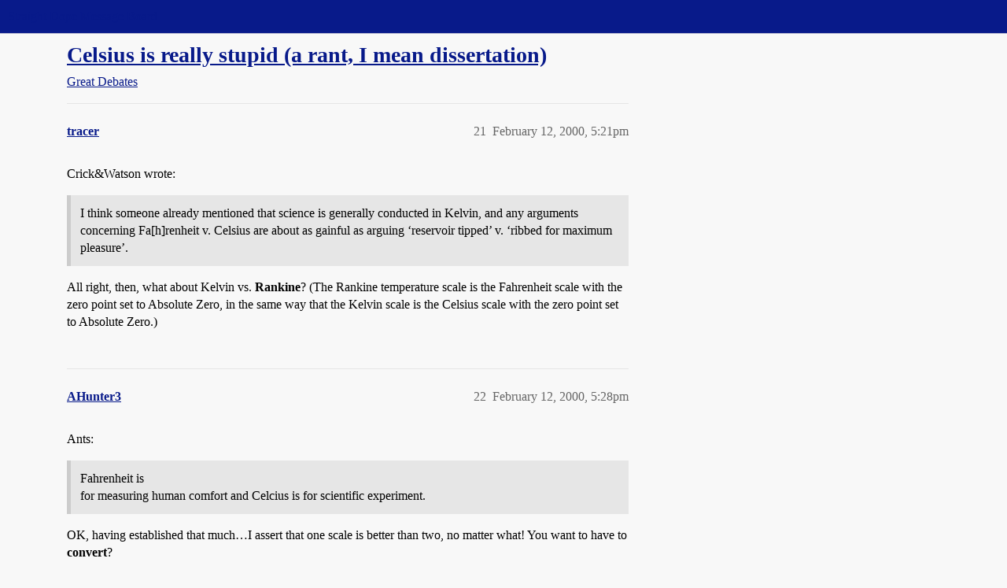

--- FILE ---
content_type: text/html; charset=utf-8
request_url: https://boards.straightdope.com/t/celsius-is-really-stupid-a-rant-i-mean-dissertation/17487?page=2
body_size: 8557
content:
<!DOCTYPE html>
<html lang="en">
  <head>
    <meta charset="utf-8">
    <title>Celsius is really stupid (a rant, I mean dissertation) - Page 2 - Great Debates - Straight Dope Message Board</title>
    <meta name="description" content="Ok, ignoring the “that’s just how we’ve always done it” factor and looking at it from an objective and scientific point of view, there is no reason for any country to use the celcius scale for weather temperature EVER!! 
&amp;hellip;">
    <meta name="generator" content="Discourse 2026.1.0-latest - https://github.com/discourse/discourse version f8f53ac5e8e4348ae308fcddc078766463d5e5f3">
<link rel="icon" type="image/png" href="https://global.discourse-cdn.com/straightdope/optimized/2X/e/e489c3b7d8fce19c4b355dd4fc3f88cc39c34b87_2_32x32.png">
<link rel="apple-touch-icon" type="image/png" href="https://global.discourse-cdn.com/straightdope/optimized/2X/e/e489c3b7d8fce19c4b355dd4fc3f88cc39c34b87_2_180x180.png">
<meta name="theme-color" media="all" content="#081a8a">

<meta name="color-scheme" content="light">

<meta name="viewport" content="width=device-width, initial-scale=1.0, minimum-scale=1.0, viewport-fit=cover">
<link rel="canonical" href="https://boards.straightdope.com/t/celsius-is-really-stupid-a-rant-i-mean-dissertation/17487?page=2" />


<link rel="search" type="application/opensearchdescription+xml" href="https://boards.straightdope.com/opensearch.xml" title="Straight Dope Message Board Search">

    
    <link href="https://sea3.discourse-cdn.com/straightdope/stylesheets/color_definitions_straightdope_10_15_14d88d7abb675dbd49d405276841b8ed8a760966.css?__ws=boards.straightdope.com" media="all" rel="stylesheet" class="light-scheme" data-scheme-id="10"/>

<link href="https://sea3.discourse-cdn.com/straightdope/stylesheets/common_c7b90b2fa68f990419ac699a4907d36dd20e49f5.css?__ws=boards.straightdope.com" media="all" rel="stylesheet" data-target="common"  />

  <link href="https://sea3.discourse-cdn.com/straightdope/stylesheets/mobile_c7b90b2fa68f990419ac699a4907d36dd20e49f5.css?__ws=boards.straightdope.com" media="(max-width: 39.99999rem)" rel="stylesheet" data-target="mobile"  />
  <link href="https://sea3.discourse-cdn.com/straightdope/stylesheets/desktop_c7b90b2fa68f990419ac699a4907d36dd20e49f5.css?__ws=boards.straightdope.com" media="(min-width: 40rem)" rel="stylesheet" data-target="desktop"  />



    <link href="https://sea3.discourse-cdn.com/straightdope/stylesheets/checklist_c7b90b2fa68f990419ac699a4907d36dd20e49f5.css?__ws=boards.straightdope.com" media="all" rel="stylesheet" data-target="checklist"  />
    <link href="https://sea3.discourse-cdn.com/straightdope/stylesheets/discourse-adplugin_c7b90b2fa68f990419ac699a4907d36dd20e49f5.css?__ws=boards.straightdope.com" media="all" rel="stylesheet" data-target="discourse-adplugin"  />
    <link href="https://sea3.discourse-cdn.com/straightdope/stylesheets/discourse-ai_c7b90b2fa68f990419ac699a4907d36dd20e49f5.css?__ws=boards.straightdope.com" media="all" rel="stylesheet" data-target="discourse-ai"  />
    <link href="https://sea3.discourse-cdn.com/straightdope/stylesheets/discourse-akismet_c7b90b2fa68f990419ac699a4907d36dd20e49f5.css?__ws=boards.straightdope.com" media="all" rel="stylesheet" data-target="discourse-akismet"  />
    <link href="https://sea3.discourse-cdn.com/straightdope/stylesheets/discourse-cakeday_c7b90b2fa68f990419ac699a4907d36dd20e49f5.css?__ws=boards.straightdope.com" media="all" rel="stylesheet" data-target="discourse-cakeday"  />
    <link href="https://sea3.discourse-cdn.com/straightdope/stylesheets/discourse-data-explorer_c7b90b2fa68f990419ac699a4907d36dd20e49f5.css?__ws=boards.straightdope.com" media="all" rel="stylesheet" data-target="discourse-data-explorer"  />
    <link href="https://sea3.discourse-cdn.com/straightdope/stylesheets/discourse-details_c7b90b2fa68f990419ac699a4907d36dd20e49f5.css?__ws=boards.straightdope.com" media="all" rel="stylesheet" data-target="discourse-details"  />
    <link href="https://sea3.discourse-cdn.com/straightdope/stylesheets/discourse-github_c7b90b2fa68f990419ac699a4907d36dd20e49f5.css?__ws=boards.straightdope.com" media="all" rel="stylesheet" data-target="discourse-github"  />
    <link href="https://sea3.discourse-cdn.com/straightdope/stylesheets/discourse-lazy-videos_c7b90b2fa68f990419ac699a4907d36dd20e49f5.css?__ws=boards.straightdope.com" media="all" rel="stylesheet" data-target="discourse-lazy-videos"  />
    <link href="https://sea3.discourse-cdn.com/straightdope/stylesheets/discourse-local-dates_c7b90b2fa68f990419ac699a4907d36dd20e49f5.css?__ws=boards.straightdope.com" media="all" rel="stylesheet" data-target="discourse-local-dates"  />
    <link href="https://sea3.discourse-cdn.com/straightdope/stylesheets/discourse-math_c7b90b2fa68f990419ac699a4907d36dd20e49f5.css?__ws=boards.straightdope.com" media="all" rel="stylesheet" data-target="discourse-math"  />
    <link href="https://sea3.discourse-cdn.com/straightdope/stylesheets/discourse-narrative-bot_c7b90b2fa68f990419ac699a4907d36dd20e49f5.css?__ws=boards.straightdope.com" media="all" rel="stylesheet" data-target="discourse-narrative-bot"  />
    <link href="https://sea3.discourse-cdn.com/straightdope/stylesheets/discourse-policy_c7b90b2fa68f990419ac699a4907d36dd20e49f5.css?__ws=boards.straightdope.com" media="all" rel="stylesheet" data-target="discourse-policy"  />
    <link href="https://sea3.discourse-cdn.com/straightdope/stylesheets/discourse-presence_c7b90b2fa68f990419ac699a4907d36dd20e49f5.css?__ws=boards.straightdope.com" media="all" rel="stylesheet" data-target="discourse-presence"  />
    <link href="https://sea3.discourse-cdn.com/straightdope/stylesheets/discourse-solved_c7b90b2fa68f990419ac699a4907d36dd20e49f5.css?__ws=boards.straightdope.com" media="all" rel="stylesheet" data-target="discourse-solved"  />
    <link href="https://sea3.discourse-cdn.com/straightdope/stylesheets/discourse-templates_c7b90b2fa68f990419ac699a4907d36dd20e49f5.css?__ws=boards.straightdope.com" media="all" rel="stylesheet" data-target="discourse-templates"  />
    <link href="https://sea3.discourse-cdn.com/straightdope/stylesheets/discourse-tooltips_c7b90b2fa68f990419ac699a4907d36dd20e49f5.css?__ws=boards.straightdope.com" media="all" rel="stylesheet" data-target="discourse-tooltips"  />
    <link href="https://sea3.discourse-cdn.com/straightdope/stylesheets/discourse-topic-voting_c7b90b2fa68f990419ac699a4907d36dd20e49f5.css?__ws=boards.straightdope.com" media="all" rel="stylesheet" data-target="discourse-topic-voting"  />
    <link href="https://sea3.discourse-cdn.com/straightdope/stylesheets/discourse-user-notes_c7b90b2fa68f990419ac699a4907d36dd20e49f5.css?__ws=boards.straightdope.com" media="all" rel="stylesheet" data-target="discourse-user-notes"  />
    <link href="https://sea3.discourse-cdn.com/straightdope/stylesheets/footnote_c7b90b2fa68f990419ac699a4907d36dd20e49f5.css?__ws=boards.straightdope.com" media="all" rel="stylesheet" data-target="footnote"  />
    <link href="https://sea3.discourse-cdn.com/straightdope/stylesheets/hosted-site_c7b90b2fa68f990419ac699a4907d36dd20e49f5.css?__ws=boards.straightdope.com" media="all" rel="stylesheet" data-target="hosted-site"  />
    <link href="https://sea3.discourse-cdn.com/straightdope/stylesheets/poll_c7b90b2fa68f990419ac699a4907d36dd20e49f5.css?__ws=boards.straightdope.com" media="all" rel="stylesheet" data-target="poll"  />
    <link href="https://sea3.discourse-cdn.com/straightdope/stylesheets/spoiler-alert_c7b90b2fa68f990419ac699a4907d36dd20e49f5.css?__ws=boards.straightdope.com" media="all" rel="stylesheet" data-target="spoiler-alert"  />
    <link href="https://sea3.discourse-cdn.com/straightdope/stylesheets/discourse-ai_mobile_c7b90b2fa68f990419ac699a4907d36dd20e49f5.css?__ws=boards.straightdope.com" media="(max-width: 39.99999rem)" rel="stylesheet" data-target="discourse-ai_mobile"  />
    <link href="https://sea3.discourse-cdn.com/straightdope/stylesheets/discourse-solved_mobile_c7b90b2fa68f990419ac699a4907d36dd20e49f5.css?__ws=boards.straightdope.com" media="(max-width: 39.99999rem)" rel="stylesheet" data-target="discourse-solved_mobile"  />
    <link href="https://sea3.discourse-cdn.com/straightdope/stylesheets/discourse-topic-voting_mobile_c7b90b2fa68f990419ac699a4907d36dd20e49f5.css?__ws=boards.straightdope.com" media="(max-width: 39.99999rem)" rel="stylesheet" data-target="discourse-topic-voting_mobile"  />
    <link href="https://sea3.discourse-cdn.com/straightdope/stylesheets/discourse-ai_desktop_c7b90b2fa68f990419ac699a4907d36dd20e49f5.css?__ws=boards.straightdope.com" media="(min-width: 40rem)" rel="stylesheet" data-target="discourse-ai_desktop"  />
    <link href="https://sea3.discourse-cdn.com/straightdope/stylesheets/discourse-topic-voting_desktop_c7b90b2fa68f990419ac699a4907d36dd20e49f5.css?__ws=boards.straightdope.com" media="(min-width: 40rem)" rel="stylesheet" data-target="discourse-topic-voting_desktop"  />
    <link href="https://sea3.discourse-cdn.com/straightdope/stylesheets/poll_desktop_c7b90b2fa68f990419ac699a4907d36dd20e49f5.css?__ws=boards.straightdope.com" media="(min-width: 40rem)" rel="stylesheet" data-target="poll_desktop"  />

  <link href="https://sea3.discourse-cdn.com/straightdope/stylesheets/common_theme_26_ae42e2bcf9a0be5e6a4bda9e634682eaabf9ea17.css?__ws=boards.straightdope.com" media="all" rel="stylesheet" data-target="common_theme" data-theme-id="26" data-theme-name="custom ads"/>
<link href="https://sea3.discourse-cdn.com/straightdope/stylesheets/common_theme_9_ce9ead0f0a731df12505262e5af37e158e346a07.css?__ws=boards.straightdope.com" media="all" rel="stylesheet" data-target="common_theme" data-theme-id="9" data-theme-name="custom header links"/>
<link href="https://sea3.discourse-cdn.com/straightdope/stylesheets/common_theme_11_1222a2b4cd48aab8159198f692febbe7b533ed8b.css?__ws=boards.straightdope.com" media="all" rel="stylesheet" data-target="common_theme" data-theme-id="11" data-theme-name="easy footer"/>
<link href="https://sea3.discourse-cdn.com/straightdope/stylesheets/common_theme_24_c1f79bf338f8bf6fca17b41a7251be34a89b3d82.css?__ws=boards.straightdope.com" media="all" rel="stylesheet" data-target="common_theme" data-theme-id="24" data-theme-name="icon header links"/>
<link href="https://sea3.discourse-cdn.com/straightdope/stylesheets/common_theme_15_f364cf464eec7c466958c417fe4d650baf3e79ae.css?__ws=boards.straightdope.com" media="all" rel="stylesheet" data-target="common_theme" data-theme-id="15" data-theme-name="straight dope light"/>
<link href="https://sea3.discourse-cdn.com/straightdope/stylesheets/common_theme_20_d21e311302db0790eee85a63f95d7c35948c489c.css?__ws=boards.straightdope.com" media="all" rel="stylesheet" data-target="common_theme" data-theme-id="20" data-theme-name="hide flagging options"/>
    
    <link href="https://sea3.discourse-cdn.com/straightdope/stylesheets/desktop_theme_15_9228fdb0571600ae5df476e212ae70bcbbaa3f7e.css?__ws=boards.straightdope.com" media="(min-width: 40rem)" rel="stylesheet" data-target="desktop_theme" data-theme-id="15" data-theme-name="straight dope light"/>

    
<!-- Google Tag Manager -->
<script defer="" src="https://sea3.discourse-cdn.com/straightdope/theme-javascripts/8898f2da089803c5a8a0d5664058b30b6d4944b3.js?__ws=boards.straightdope.com" data-theme-id="12" nonce="vgtieitqnVikQCTz7nz2zTJU3"></script>
<!-- End Google Tag Manager -—>
</head>-->
<!-- This is utilized for the custom ads component -->
<script defer="" data-domain="boards.straightdope.com" src="https://www.discourse.org/js/script.outbound-links.tagged-events.js" nonce="vgtieitqnVikQCTz7nz2zTJU3"></script>
    <meta id="data-ga-universal-analytics" data-tracking-code="UA-52083976-16" data-json="{&quot;cookieDomain&quot;:&quot;boards.straightdope.com&quot;}" data-auto-link-domains="">

  <script defer src="https://global.discourse-cdn.com/straightdope/assets/google-universal-analytics-v3-b3a99bbc.br.js" data-discourse-entrypoint="google-universal-analytics-v3" nonce="vgtieitqnVikQCTz7nz2zTJU3"></script>


        <link rel="alternate nofollow" type="application/rss+xml" title="RSS feed of &#39;Celsius is really stupid (a rant, I mean dissertation)&#39;" href="https://boards.straightdope.com/t/celsius-is-really-stupid-a-rant-i-mean-dissertation/17487.rss" />
    <meta property="og:site_name" content="Straight Dope Message Board" />
<meta property="og:type" content="website" />
<meta name="twitter:card" content="summary" />
<meta name="twitter:image" content="https://global.discourse-cdn.com/straightdope/original/2X/e/e489c3b7d8fce19c4b355dd4fc3f88cc39c34b87.png" />
<meta property="og:image" content="https://global.discourse-cdn.com/straightdope/original/2X/e/e489c3b7d8fce19c4b355dd4fc3f88cc39c34b87.png" />
<meta property="og:url" content="https://boards.straightdope.com/t/celsius-is-really-stupid-a-rant-i-mean-dissertation/17487?page=2" />
<meta name="twitter:url" content="https://boards.straightdope.com/t/celsius-is-really-stupid-a-rant-i-mean-dissertation/17487?page=2" />
<meta property="og:title" content="Celsius is really stupid (a rant, I mean dissertation)" />
<meta name="twitter:title" content="Celsius is really stupid (a rant, I mean dissertation)" />
<meta property="og:description" content="Crick&amp;Watson wrote:   All right, then, what about Kelvin vs. Rankine? (The Rankine temperature scale is the Fahrenheit scale with the zero point set to Absolute Zero, in the same way that the Kelvin scale is the Celsius scale with the zero point set to Absolute Zero.)" />
<meta name="twitter:description" content="Crick&amp;Watson wrote:   All right, then, what about Kelvin vs. Rankine? (The Rankine temperature scale is the Fahrenheit scale with the zero point set to Absolute Zero, in the same way that the Kelvin scale is the Celsius scale with the zero point set to Absolute Zero.)" />
<meta property="og:article:section" content="Great Debates" />
<meta property="og:article:section:color" content="0088CC" />
<meta property="article:published_time" content="2000-02-12T17:21:00+00:00" />
<meta property="og:ignore_canonical" content="true" />

        <link rel="prev" href="/t/celsius-is-really-stupid-a-rant-i-mean-dissertation/17487">

    
  </head>
  <body class="crawler ">
    
    <header>
  <a href="/">Straight Dope Message Board</a>
</header>

    <div id="main-outlet" class="wrap" role="main">
        <div id="topic-title">
    <h1>
      <a href="/t/celsius-is-really-stupid-a-rant-i-mean-dissertation/17487">Celsius is really stupid (a rant, I mean dissertation)</a>
    </h1>

      <div class="topic-category" itemscope itemtype="http://schema.org/BreadcrumbList">
          <span itemprop="itemListElement" itemscope itemtype="http://schema.org/ListItem">
            <a href="/c/great-debates/13" class="badge-wrapper bullet" itemprop="item">
              <span class='badge-category-bg' style='background-color: #0088CC'></span>
              <span class='badge-category clear-badge'>
                <span class='category-name' itemprop='name'>Great Debates</span>
              </span>
            </a>
            <meta itemprop="position" content="1" />
          </span>
      </div>

  </div>

  

    <div itemscope itemtype='http://schema.org/DiscussionForumPosting'>
      <meta itemprop='headline' content='Celsius is really stupid (a rant, I mean dissertation)'>
      <link itemprop='url' href='https://boards.straightdope.com/t/celsius-is-really-stupid-a-rant-i-mean-dissertation/17487'>
      <meta itemprop='datePublished' content='2000-02-12T05:48:00Z'>
        <meta itemprop='articleSection' content='Great Debates'>
      <meta itemprop='keywords' content=''>
      <div itemprop='publisher' itemscope itemtype="http://schema.org/Organization">
        <meta itemprop='name' content='Straight Dope Message Board'>
          <div itemprop='logo' itemscope itemtype="http://schema.org/ImageObject">
            <meta itemprop='url' content='https://global.discourse-cdn.com/straightdope/original/2X/8/869bc1b860d43b6812f2b6372013429a49590e87.jpeg'>
          </div>
      </div>

          <span itemprop='author' itemscope itemtype="http://schema.org/Person">
            <meta itemprop='name' content='Hail_Ants'>
            <link itemprop='url' rel='nofollow' href='https://boards.straightdope.com/u/Hail_Ants'>
          </span>
        <meta itemprop='text' content='Ok, ignoring the “that’s just how we’ve always done it” factor and looking at it from an objective and scientific point of view, there is no reason for any country to use the celcius scale for weather temperature EVER!! 
&amp;hellip;'>

          <div id='post_21' itemprop='comment' itemscope itemtype='http://schema.org/Comment' class='topic-body crawler-post'>
            <div class='crawler-post-meta'>
              <span class="creator" itemprop="author" itemscope itemtype="http://schema.org/Person">
                <a itemprop="url" rel='nofollow' href='https://boards.straightdope.com/u/tracer'><span itemprop='name'>tracer</span></a>
                
              </span>



              <span class="crawler-post-infos">
                  <time itemprop='datePublished' datetime='2000-02-12T17:21:00Z' class='post-time'>
                    February 12, 2000,  5:21pm
                  </time>
                  <meta itemprop='dateModified' content='2000-02-12T17:21:00Z'>
              <span itemprop='position'>21</span>
              </span>
            </div>
            <div class='post' itemprop='text'>
              <p>Crick&amp;Watson wrote:</p>
<aside class="quote no-group">
<blockquote>
<p>I think someone already mentioned that science is generally conducted in Kelvin, and any arguments concerning Fa[h]renheit v. Celsius are about as gainful as arguing ‘reservoir tipped’ v. ‘ribbed for maximum pleasure’.</p>
</blockquote>
</aside>
<p>All right, then, what about Kelvin vs. <strong>Rankine</strong>? (The Rankine temperature scale is the Fahrenheit scale with the zero point set to Absolute Zero, in the same way that the Kelvin scale is the Celsius scale with the zero point set to Absolute Zero.)</p>
            </div>

            <div itemprop="interactionStatistic" itemscope itemtype="http://schema.org/InteractionCounter">
              <meta itemprop="interactionType" content="http://schema.org/LikeAction"/>
              <meta itemprop="userInteractionCount" content="0" />
              <span class='post-likes'></span>
            </div>


            
          </div>
          <div id='post_22' itemprop='comment' itemscope itemtype='http://schema.org/Comment' class='topic-body crawler-post'>
            <div class='crawler-post-meta'>
              <span class="creator" itemprop="author" itemscope itemtype="http://schema.org/Person">
                <a itemprop="url" rel='nofollow' href='https://boards.straightdope.com/u/AHunter3'><span itemprop='name'>AHunter3</span></a>
                
              </span>



              <span class="crawler-post-infos">
                  <time itemprop='datePublished' datetime='2000-02-12T17:28:00Z' class='post-time'>
                    February 12, 2000,  5:28pm
                  </time>
                  <meta itemprop='dateModified' content='2000-02-12T17:28:00Z'>
              <span itemprop='position'>22</span>
              </span>
            </div>
            <div class='post' itemprop='text'>
              <p>Ants:</p>
<aside class="quote no-group">
<blockquote>
<p>Fahrenheit is<br>
for measuring human comfort and Celcius is for scientific experiment.</p>
</blockquote>
</aside>
<p>OK, having established that much…I assert that one scale is better than two, no matter what! You want to have to <strong>convert</strong>?</p>
<p>(Personally I think we’d be using the metric system now if the idiots in charge of introducing the metric system in the schools hadn’t concentrated on $&amp;^#!! <strong>conversion</strong> equations!)</p>
<hr>
<p>Designated Optional Signature at Bottom of Post</p>
            </div>

            <div itemprop="interactionStatistic" itemscope itemtype="http://schema.org/InteractionCounter">
              <meta itemprop="interactionType" content="http://schema.org/LikeAction"/>
              <meta itemprop="userInteractionCount" content="0" />
              <span class='post-likes'></span>
            </div>


            
          </div>
          <div id='post_23' itemprop='comment' itemscope itemtype='http://schema.org/Comment' class='topic-body crawler-post'>
            <div class='crawler-post-meta'>
              <span class="creator" itemprop="author" itemscope itemtype="http://schema.org/Person">
                <a itemprop="url" rel='nofollow' href='https://boards.straightdope.com/u/SterlingNorth'><span itemprop='name'>SterlingNorth</span></a>
                
              </span>



              <span class="crawler-post-infos">
                  <time itemprop='datePublished' datetime='2000-02-13T02:44:00Z' class='post-time'>
                    February 13, 2000,  2:44am
                  </time>
                  <meta itemprop='dateModified' content='2000-02-13T02:44:00Z'>
              <span itemprop='position'>23</span>
              </span>
            </div>
            <div class='post' itemprop='text'>
              <p>But I’d assurt that the more choices the better. If one was best, then we’d all probably using Kelvin. And I’d love to see the weather reports that day.<br>
“It’s going to be a virtual ice-box tonight, with temperatures dropping down to 247 degrees!”</p>
<p>(Of those who need to know, that is 26°C or -15°F)</p>
<hr>
<p>Tell a man that there are 400 billion stars and he’ll believe you. Tell him a bench has wet paint and he has to touch it.</p>
            </div>

            <div itemprop="interactionStatistic" itemscope itemtype="http://schema.org/InteractionCounter">
              <meta itemprop="interactionType" content="http://schema.org/LikeAction"/>
              <meta itemprop="userInteractionCount" content="0" />
              <span class='post-likes'></span>
            </div>


            
          </div>
          <div id='post_24' itemprop='comment' itemscope itemtype='http://schema.org/Comment' class='topic-body crawler-post'>
            <div class='crawler-post-meta'>
              <span class="creator" itemprop="author" itemscope itemtype="http://schema.org/Person">
                <a itemprop="url" rel='nofollow' href='https://boards.straightdope.com/u/SterlingNorth'><span itemprop='name'>SterlingNorth</span></a>
                
              </span>



              <span class="crawler-post-infos">
                  <time itemprop='datePublished' datetime='2000-02-13T03:43:00Z' class='post-time'>
                    February 13, 2000,  3:43am
                  </time>
                  <meta itemprop='dateModified' content='2000-02-13T03:43:00Z'>
              <span itemprop='position'>24</span>
              </span>
            </div>
            <div class='post' itemprop='text'>
              <p>For the pedantic folks out there playing the home game of find the mistakes, I meant **-**26°C. For the more pedantic, I rounded the numbers. And finally, I know that in official usages you don’t say 247 <em>degrees</em> Kelvin, you just say 247 Kelvin</p>
            </div>

            <div itemprop="interactionStatistic" itemscope itemtype="http://schema.org/InteractionCounter">
              <meta itemprop="interactionType" content="http://schema.org/LikeAction"/>
              <meta itemprop="userInteractionCount" content="0" />
              <span class='post-likes'></span>
            </div>


            
          </div>
          <div id='post_25' itemprop='comment' itemscope itemtype='http://schema.org/Comment' class='topic-body crawler-post'>
            <div class='crawler-post-meta'>
              <span class="creator" itemprop="author" itemscope itemtype="http://schema.org/Person">
                <a itemprop="url" rel='nofollow' href='https://boards.straightdope.com/u/hightechburrito'><span itemprop='name'>hightechburrito</span></a>
                
              </span>



              <span class="crawler-post-infos">
                  <time itemprop='datePublished' datetime='2000-02-13T04:27:00Z' class='post-time'>
                    February 13, 2000,  4:27am
                  </time>
                  <meta itemprop='dateModified' content='2000-02-13T04:27:00Z'>
              <span itemprop='position'>25</span>
              </span>
            </div>
            <div class='post' itemprop='text'>
              <p>I tend to favor the fahrenheit scale, not just because I am familiar with it, but <em>Celcius 232.777777777…</em> makes for an uninteresting book title.</p>
<hr>
<p>The facts, although interesting, are irrelevent.</p>
            </div>

            <div itemprop="interactionStatistic" itemscope itemtype="http://schema.org/InteractionCounter">
              <meta itemprop="interactionType" content="http://schema.org/LikeAction"/>
              <meta itemprop="userInteractionCount" content="0" />
              <span class='post-likes'></span>
            </div>


            
          </div>
          <div id='post_26' itemprop='comment' itemscope itemtype='http://schema.org/Comment' class='topic-body crawler-post'>
            <div class='crawler-post-meta'>
              <span class="creator" itemprop="author" itemscope itemtype="http://schema.org/Person">
                <a itemprop="url" rel='nofollow' href='https://boards.straightdope.com/u/Great_Dave'><span itemprop='name'>Great_Dave</span></a>
                
              </span>



              <span class="crawler-post-infos">
                  <time itemprop='datePublished' datetime='2000-02-13T05:54:00Z' class='post-time'>
                    February 13, 2000,  5:54am
                  </time>
                  <meta itemprop='dateModified' content='2000-02-13T05:54:00Z'>
              <span itemprop='position'>26</span>
              </span>
            </div>
            <div class='post' itemprop='text'>
              <p>One interesting thing that has been left out of this debate so far-- When Celcius came up with his scale, he made freezing 100 and boiling 0! Whoever started using it (the french, I guess) inverted the scale to the more sensible, and familiar form now in use. I, being a biased American, think that Farenheit is more useful, although it’s a pain in the ass when giong abroad. But, unfortunately for those who would like a universal measurement system, there has not yet been enough economic pressure to convert to metrics. That is, since the US is such a large market, companies can afford to make things based on inches and pounds for use in the States, and metric for exports.</p>
<hr>
<p>It’s not how you pick your nose, it’s where you put the boogers</p>
            </div>

            <div itemprop="interactionStatistic" itemscope itemtype="http://schema.org/InteractionCounter">
              <meta itemprop="interactionType" content="http://schema.org/LikeAction"/>
              <meta itemprop="userInteractionCount" content="0" />
              <span class='post-likes'></span>
            </div>


            
          </div>
          <div id='post_27' itemprop='comment' itemscope itemtype='http://schema.org/Comment' class='topic-body crawler-post'>
            <div class='crawler-post-meta'>
              <span class="creator" itemprop="author" itemscope itemtype="http://schema.org/Person">
                <a itemprop="url" rel='nofollow' href='https://boards.straightdope.com/u/Hail_Ants'><span itemprop='name'>Hail_Ants</span></a>
                
              </span>



              <span class="crawler-post-infos">
                  <time itemprop='datePublished' datetime='2000-02-13T06:20:00Z' class='post-time'>
                    February 13, 2000,  6:20am
                  </time>
                  <meta itemprop='dateModified' content='2000-02-13T06:20:00Z'>
              <span itemprop='position'>27</span>
              </span>
            </div>
            <div class='post' itemprop='text'>
              <p>&lt;BLOCKQUOTE&gt;&lt;font size=“1” face=“Verdana, Arial”&gt;code:&lt;/font&gt;&lt;HR&gt;&lt;pre&gt;Boy I’m getting sick of having to type [SUP]o[/SUP]!!</p>
<pre><code class="lang-auto">


Okay, how about this: The scale of electro-magnetic radiation measures everything, from X-rays to heat, in cycles per second. But it's only the relatively tiny part we humans can see, visible light, that we name red, green, blue etc.

Temperature can go from solid Hydrogen (absolute zero) to the center of the sun (+50 million degrees) and Kelvin covers them all. But for us pathetic little humans, temperature consists primarily of: summer hot, winter cold, i.e. the relatively tiny range we can feel with our skin.

Since we like to group things in tens and since 1 to 10 isn't enough, it makes sense to use 0 to 100 as a scale.

**So I ask you all,** which range of 100 units better fits the temperatures humans can experience :

0[SUP]o[/SUP] to 100 [SUP]o[/SUP] C (32[SUP]o[/SUP] to 212[SUP]o[/SUP] F)
or
0[SUP]o[/SUP] to 100[SUP]o[/SUP] F (-18[SUP]o[/SUP] to 38[SUP]o[/SUP] C)

Or conversely, which scale is more based on ten (metric's big selling point):

0[SUP]o[/SUP] to 100[SUP]o[/SUP] F
or (I'll even round a bit)
-20[SUP]o[/SUP] to 40[SUP]o[/SUP] C ?

------------------
*I for one welcome our new insect overlords...* - K. Brockman</code></pre>
            </div>

            <div itemprop="interactionStatistic" itemscope itemtype="http://schema.org/InteractionCounter">
              <meta itemprop="interactionType" content="http://schema.org/LikeAction"/>
              <meta itemprop="userInteractionCount" content="0" />
              <span class='post-likes'></span>
            </div>


            
          </div>
          <div id='post_28' itemprop='comment' itemscope itemtype='http://schema.org/Comment' class='topic-body crawler-post'>
            <div class='crawler-post-meta'>
              <span class="creator" itemprop="author" itemscope itemtype="http://schema.org/Person">
                <a itemprop="url" rel='nofollow' href='https://boards.straightdope.com/u/SterlingNorth'><span itemprop='name'>SterlingNorth</span></a>
                
              </span>



              <span class="crawler-post-infos">
                  <time itemprop='datePublished' datetime='2000-02-13T07:11:00Z' class='post-time'>
                    February 13, 2000,  7:11am
                  </time>
                  <meta itemprop='dateModified' content='2000-02-13T07:11:00Z'>
              <span itemprop='position'>28</span>
              </span>
            </div>
            <div class='post' itemprop='text'>
              <p>I posted this in the other thread with the same name but I thought everyone playing the game should see this.</p>
<p>&lt;font color=purple&gt;The big argument for change seems to be, “The rest of the world is doing it.” Well yeah, and it probably makes sense for all the other measures, but the only place where Fahrenheit is used largely here is in weather forecasting and reporting. It is not like meterologist are a large part of our international trade.&lt;/font&gt;</p>
<p>This thread in “General Questions” <a href="http://www.straightdope.com/ubb/Forum3/HTML/005703.html" rel="nofollow noopener">http://www.straightdope.com/ubb/Forum3/HTML/005703.html</a></p>
            </div>

            <div itemprop="interactionStatistic" itemscope itemtype="http://schema.org/InteractionCounter">
              <meta itemprop="interactionType" content="http://schema.org/LikeAction"/>
              <meta itemprop="userInteractionCount" content="0" />
              <span class='post-likes'></span>
            </div>


            
          </div>
          <div id='post_29' itemprop='comment' itemscope itemtype='http://schema.org/Comment' class='topic-body crawler-post'>
            <div class='crawler-post-meta'>
              <span class="creator" itemprop="author" itemscope itemtype="http://schema.org/Person">
                <a itemprop="url" rel='nofollow' href='https://boards.straightdope.com/u/Lionel_Mandrake'><span itemprop='name'>Lionel_Mandrake</span></a>
                
              </span>



              <span class="crawler-post-infos">
                  <time itemprop='datePublished' datetime='2000-02-13T17:03:00Z' class='post-time'>
                    February 13, 2000,  5:03pm
                  </time>
                  <meta itemprop='dateModified' content='2000-02-13T17:03:00Z'>
              <span itemprop='position'>29</span>
              </span>
            </div>
            <div class='post' itemprop='text'>
              <p>Hail Ants is absolutely correct in everything he says. All who oppose him are fools.</p>
<p>ALL temperature scales are arbitrary! Even Kelvin, which has a logical starting point – absolute zero the point at which molecular motion stops which is as cold as it can get – becomes simply a human contrivance once it starts moving up away from AbZee. What, I ask you all, is a “degree”? It has no more objective reality than a “second”.</p>
<p>So when the question comes up as to how to report the weather, the only logical answer is Farenheit (sp? Farenheight, Fair’nHot, Fargofoot, Oh who cares!)</p>
<p>I don’t understand why you “go metric” moonies with your base-ten fetish would like that stupid C thing better than the fine old F. In terms of reporting the air temperature, the whole 50-100 C range of the scale is useless. It might as well not even exist! The temp of frozen water is NOT as low as the air temp commonly gets even in temperate climes, so setting that as the starting point of the scale is silly. As for what the top end of the scale should be, well, when was the last time you switched on the Weather Channel and heard the Weather Babe say, “Whew, it’s 189 farenheit in the northeast today. Better use sunblock. . .”</p>
<p>Unless the sun blows up, 110-212 F is largely irrelevant for reporting the weather, in the same way that 50-100 C is irrelevant now. And if the sun does blow up, the electromagnetic pulse will smother the com satellites and you won’t be able to get the Weather Channel anyway.</p>
            </div>

            <div itemprop="interactionStatistic" itemscope itemtype="http://schema.org/InteractionCounter">
              <meta itemprop="interactionType" content="http://schema.org/LikeAction"/>
              <meta itemprop="userInteractionCount" content="0" />
              <span class='post-likes'></span>
            </div>


            
          </div>
          <div id='post_30' itemprop='comment' itemscope itemtype='http://schema.org/Comment' class='topic-body crawler-post'>
            <div class='crawler-post-meta'>
              <span class="creator" itemprop="author" itemscope itemtype="http://schema.org/Person">
                <a itemprop="url" rel='nofollow' href='https://boards.straightdope.com/u/Monty'><span itemprop='name'>Monty</span></a>
                
              </span>



              <span class="crawler-post-infos">
                  <time itemprop='datePublished' datetime='2000-02-13T21:06:00Z' class='post-time'>
                    February 13, 2000,  9:06pm
                  </time>
                  <meta itemprop='dateModified' content='2000-02-13T21:06:00Z'>
              <span itemprop='position'>30</span>
              </span>
            </div>
            <div class='post' itemprop='text'>
              <aside class="quote no-group">
<blockquote>
<p>Originally posted by hightechburrito:<br>
**I tend to favor the fahrenheit scale, not just because I am familiar with it, but <em>Celcius 232.777777777…</em> makes for an uninteresting book title.</p>
<p>**</p>
</blockquote>
</aside>
<p>Perhaps “Flashpoint” would’ve been a better title, then? (Assuming a nonexistance of the F scale)</p>
            </div>

            <div itemprop="interactionStatistic" itemscope itemtype="http://schema.org/InteractionCounter">
              <meta itemprop="interactionType" content="http://schema.org/LikeAction"/>
              <meta itemprop="userInteractionCount" content="0" />
              <span class='post-likes'></span>
            </div>


            
          </div>
          <div id='post_31' itemprop='comment' itemscope itemtype='http://schema.org/Comment' class='topic-body crawler-post'>
            <div class='crawler-post-meta'>
              <span class="creator" itemprop="author" itemscope itemtype="http://schema.org/Person">
                <a itemprop="url" rel='nofollow' href='https://boards.straightdope.com/u/JRDelirious'><span itemprop='name'>JRDelirious</span></a>
                
              </span>



              <span class="crawler-post-infos">
                  <time itemprop='datePublished' datetime='2000-02-13T23:27:00Z' class='post-time'>
                    February 13, 2000, 11:27pm
                  </time>
                  <meta itemprop='dateModified' content='2000-02-13T23:27:00Z'>
              <span itemprop='position'>31</span>
              </span>
            </div>
            <div class='post' itemprop='text'>
              <aside class="quote no-group">
<blockquote>
<p>Originally posted by hightechburrito:<br>
I tend to favor the fahrenheit scale, not just because I am familiar with it, but Celcius 232.777777777… makes for an uninteresting book title.</p>
</blockquote>
</aside>
<aside class="quote no-group">
<blockquote>
<p>Originally posted by Monty:<br>
** Perhaps “Flashpoint” would’ve been a better title, then? (Assuming a nonexistance of the F scale)**</p>
</blockquote>
</aside>
<p>Naah, it would just have been “Celsius 233”, which sounds like some sort of car engine.</p>
<p>Speaking of which, was it Cecil who I remember reading to the effect that 98.6F was not determined directly as “Body Temperature”, but rather was an unnecessarily exact conversion of 37C?</p>
            </div>

            <div itemprop="interactionStatistic" itemscope itemtype="http://schema.org/InteractionCounter">
              <meta itemprop="interactionType" content="http://schema.org/LikeAction"/>
              <meta itemprop="userInteractionCount" content="0" />
              <span class='post-likes'></span>
            </div>


            
          </div>
          <div id='post_32' itemprop='comment' itemscope itemtype='http://schema.org/Comment' class='topic-body crawler-post'>
            <div class='crawler-post-meta'>
              <span class="creator" itemprop="author" itemscope itemtype="http://schema.org/Person">
                <a itemprop="url" rel='nofollow' href='https://boards.straightdope.com/u/tracer'><span itemprop='name'>tracer</span></a>
                
              </span>



              <span class="crawler-post-infos">
                  <time itemprop='datePublished' datetime='2000-02-14T00:30:00Z' class='post-time'>
                    February 14, 2000, 12:30am
                  </time>
                  <meta itemprop='dateModified' content='2000-02-14T00:30:00Z'>
              <span itemprop='position'>32</span>
              </span>
            </div>
            <div class='post' itemprop='text'>
              <p>AHunter3 wrote:</p>
<aside class="quote no-group">
<blockquote>
<p>(Personally I think we’d be using the metric system now if the idiots in charge of introducing the metric system in the schools hadn’t concentrated on $&amp;^#!! conversion equations!)</p>
</blockquote>
</aside>
<p>I always thought that was a plot to make sure the Metric System <em>never</em> caught on in this country.</p>
<p>I remember when the first highway signs popped up with “km” on them. Many of them immediately became the target of choice of those rednecks who like to drive around with their shotguns and shoot at signs. (Maybe it was 'cause the Soviet Union used the Metric System, so therefore kilometers were obviously Communist.)</p>
            </div>

            <div itemprop="interactionStatistic" itemscope itemtype="http://schema.org/InteractionCounter">
              <meta itemprop="interactionType" content="http://schema.org/LikeAction"/>
              <meta itemprop="userInteractionCount" content="0" />
              <span class='post-likes'></span>
            </div>


            
          </div>
          <div id='post_33' itemprop='comment' itemscope itemtype='http://schema.org/Comment' class='topic-body crawler-post'>
            <div class='crawler-post-meta'>
              <span class="creator" itemprop="author" itemscope itemtype="http://schema.org/Person">
                <a itemprop="url" rel='nofollow' href='https://boards.straightdope.com/u/Gaudere'><span itemprop='name'>Gaudere</span></a>
                
              </span>



              <span class="crawler-post-infos">
                  <time itemprop='datePublished' datetime='2000-02-16T01:25:00Z' class='post-time'>
                    February 16, 2000,  1:25am
                  </time>
                  <meta itemprop='dateModified' content='2000-02-16T01:25:00Z'>
              <span itemprop='position'>33</span>
              </span>
            </div>
            <div class='post' itemprop='text'>
              <p>[Moderator Hat ON]</p>
<p>Since this thread has a duplicate at <a href="http://www.straightdope.com/ubb/Forum7/HTML/001268.html">http://www.straightdope.com/ubb/Forum7/HTML/001268.html</a>  now, I’m closing this one.</p>
<p>[Moderator Hat OFF]</p>
            </div>

            <div itemprop="interactionStatistic" itemscope itemtype="http://schema.org/InteractionCounter">
              <meta itemprop="interactionType" content="http://schema.org/LikeAction"/>
              <meta itemprop="userInteractionCount" content="0" />
              <span class='post-likes'></span>
            </div>


            
          </div>
    </div>

      <div role='navigation' itemscope itemtype='http://schema.org/SiteNavigationElement' class="topic-body crawler-post">
            <span itemprop='name'><a rel="prev" itemprop="url" href="/t/celsius-is-really-stupid-a-rant-i-mean-dissertation/17487">← previous page</a></span>
      </div>

    <div id="related-topics" class="more-topics__list " role="complementary" aria-labelledby="related-topics-title">
  <h3 id="related-topics-title" class="more-topics__list-title">
    Related topics
  </h3>
  <div class="topic-list-container" itemscope itemtype='http://schema.org/ItemList'>
    <meta itemprop='itemListOrder' content='http://schema.org/ItemListOrderDescending'>
    <table class='topic-list'>
      <thead>
        <tr>
          <th>Topic</th>
          <th></th>
          <th class="replies">Replies</th>
          <th class="views">Views</th>
          <th>Activity</th>
        </tr>
      </thead>
      <tbody>
          <tr class="topic-list-item" id="topic-list-item-17549">
            <td class="main-link" itemprop='itemListElement' itemscope itemtype='http://schema.org/ListItem'>
              <meta itemprop='position' content='1'>
              <span class="link-top-line">
                <a itemprop='url' href='https://boards.straightdope.com/t/celcius-is-really-stupid-a-rant-i-mean-dissertation/17549' class='title raw-link raw-topic-link'>Celcius is really stupid (a rant, I mean dissertation)</a>
              </span>
              <div class="link-bottom-line">
                  <a href='/c/great-debates/13' class='badge-wrapper bullet'>
                    <span class='badge-category-bg' style='background-color: #0088CC'></span>
                    <span class='badge-category clear-badge'>
                      <span class='category-name'>Great Debates</span>
                    </span>
                  </a>
                  <div class="discourse-tags">
                  </div>
              </div>
            </td>
            <td class="replies">
              <span class='posts' title='posts'>74</span>
            </td>
            <td class="views">
              <span class='views' title='views'>2517</span>
            </td>
            <td>
              February 28, 2000
            </td>
          </tr>
          <tr class="topic-list-item" id="topic-list-item-7177">
            <td class="main-link" itemprop='itemListElement' itemscope itemtype='http://schema.org/ListItem'>
              <meta itemprop='position' content='2'>
              <span class="link-top-line">
                <a itemprop='url' href='https://boards.straightdope.com/t/celcius-is-really-stupid-a-rant-i-mean-dissertation/7177' class='title raw-link raw-topic-link'>Celcius is really stupid (a rant, I mean dissertation)</a>
              </span>
              <div class="link-bottom-line">
                  <a href='/c/factual-questions/9' class='badge-wrapper bullet'>
                    <span class='badge-category-bg' style='background-color: #0088CC'></span>
                    <span class='badge-category clear-badge'>
                      <span class='category-name'>Factual Questions</span>
                    </span>
                  </a>
                  <div class="discourse-tags">
                  </div>
              </div>
            </td>
            <td class="replies">
              <span class='posts' title='posts'>39</span>
            </td>
            <td class="views">
              <span class='views' title='views'>1855</span>
            </td>
            <td>
              February 14, 2000
            </td>
          </tr>
          <tr class="topic-list-item" id="topic-list-item-13685">
            <td class="main-link" itemprop='itemListElement' itemscope itemtype='http://schema.org/ListItem'>
              <meta itemprop='position' content='3'>
              <span class="link-top-line">
                <a itemprop='url' href='https://boards.straightdope.com/t/celsius-is-really-stupid-a-rant-i-mean-dissertation/13685' class='title raw-link raw-topic-link'>Celsius is really stupid (a rant, I mean dissertation)</a>
              </span>
              <div class="link-bottom-line">
                  <a href='/c/miscellaneous-and-personal-stuff-i-must-share/10' class='badge-wrapper bullet'>
                    <span class='badge-category-bg' style='background-color: #0088CC'></span>
                    <span class='badge-category clear-badge'>
                      <span class='category-name'>Miscellaneous and Personal Stuff I Must Share</span>
                    </span>
                  </a>
                  <div class="discourse-tags">
                  </div>
              </div>
            </td>
            <td class="replies">
              <span class='posts' title='posts'>17</span>
            </td>
            <td class="views">
              <span class='views' title='views'>917</span>
            </td>
            <td>
              February 12, 2000
            </td>
          </tr>
          <tr class="topic-list-item" id="topic-list-item-642773">
            <td class="main-link" itemprop='itemListElement' itemscope itemtype='http://schema.org/ListItem'>
              <meta itemprop='position' content='4'>
              <span class="link-top-line">
                <a itemprop='url' href='https://boards.straightdope.com/t/does-the-limited-range-in-celsius-temps-seem-bizarre-to-you/642773' class='title raw-link raw-topic-link'>Does the limited range in Celsius temps seem bizarre to you?</a>
              </span>
              <div class="link-bottom-line">
                  <a href='/c/in-my-humble-opinion/14' class='badge-wrapper bullet'>
                    <span class='badge-category-bg' style='background-color: #0088CC'></span>
                    <span class='badge-category clear-badge'>
                      <span class='category-name'>In My Humble Opinion</span>
                    </span>
                  </a>
                  <div class="discourse-tags">
                  </div>
              </div>
            </td>
            <td class="replies">
              <span class='posts' title='posts'>137</span>
            </td>
            <td class="views">
              <span class='views' title='views'>16694</span>
            </td>
            <td>
              December 26, 2012
            </td>
          </tr>
          <tr class="topic-list-item" id="topic-list-item-331987">
            <td class="main-link" itemprop='itemListElement' itemscope itemtype='http://schema.org/ListItem'>
              <meta itemprop='position' content='5'>
              <span class="link-top-line">
                <a itemprop='url' href='https://boards.straightdope.com/t/whats-the-point-of-celsius/331987' class='title raw-link raw-topic-link'>What&#39;s the point of Celsius?</a>
              </span>
              <div class="link-bottom-line">
                  <a href='/c/factual-questions/9' class='badge-wrapper bullet'>
                    <span class='badge-category-bg' style='background-color: #0088CC'></span>
                    <span class='badge-category clear-badge'>
                      <span class='category-name'>Factual Questions</span>
                    </span>
                  </a>
                  <div class="discourse-tags">
                  </div>
              </div>
            </td>
            <td class="replies">
              <span class='posts' title='posts'>128</span>
            </td>
            <td class="views">
              <span class='views' title='views'>5848</span>
            </td>
            <td>
              November 24, 2005
            </td>
          </tr>
      </tbody>
    </table>
  </div>
</div>





    </div>
    <footer class="container wrap">
  <nav class='crawler-nav'>
    <ul>
      <li itemscope itemtype='http://schema.org/SiteNavigationElement'>
        <span itemprop='name'>
          <a href='/' itemprop="url">Home </a>
        </span>
      </li>
      <li itemscope itemtype='http://schema.org/SiteNavigationElement'>
        <span itemprop='name'>
          <a href='/categories' itemprop="url">Categories </a>
        </span>
      </li>
      <li itemscope itemtype='http://schema.org/SiteNavigationElement'>
        <span itemprop='name'>
          <a href='/guidelines' itemprop="url">Guidelines </a>
        </span>
      </li>
        <li itemscope itemtype='http://schema.org/SiteNavigationElement'>
          <span itemprop='name'>
            <a href='/tos' itemprop="url">Terms of Service </a>
          </span>
        </li>
        <li itemscope itemtype='http://schema.org/SiteNavigationElement'>
          <span itemprop='name'>
            <a href='/privacy' itemprop="url">Privacy Policy </a>
          </span>
        </li>
    </ul>
  </nav>
  <p class='powered-by-link'>Powered by <a href="https://www.discourse.org">Discourse</a>, best viewed with JavaScript enabled</p>
</footer>

    
    
<!-- Google Tag Manager (noscript) -->
<noscript><iframe src="https://www.googletagmanager.com/ns.html?id=GTM-MMT5W69" height="0" width="0" style="display:none;visibility:hidden"></iframe></noscript>
<!-- End Google Tag Manager (noscript) -->

  </body>
  
</html>
